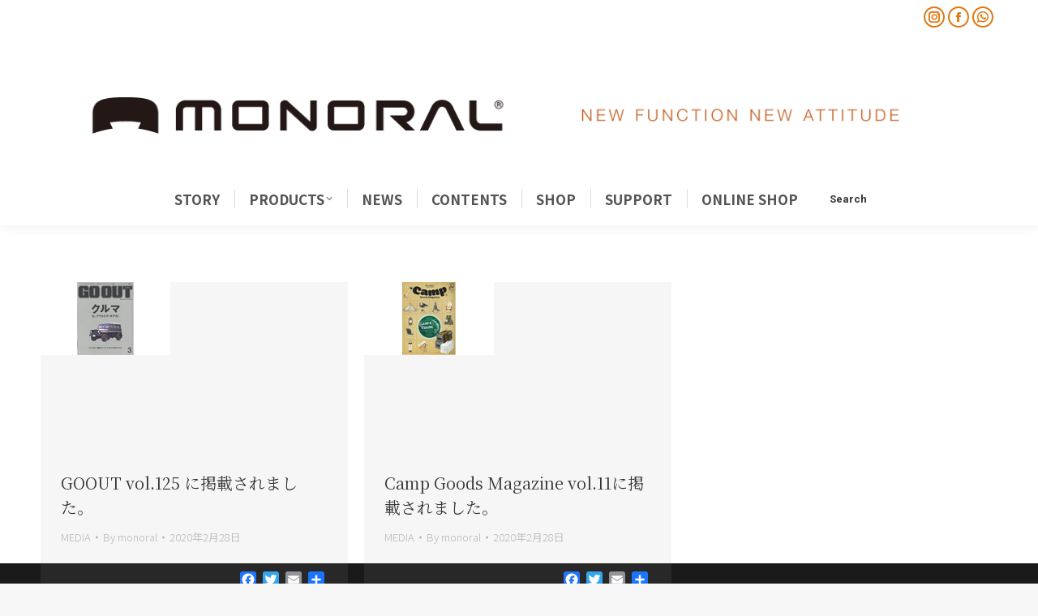

--- FILE ---
content_type: text/html; charset=UTF-8
request_url: https://monoral.jp/?m=202002
body_size: 16259
content:
<!DOCTYPE html>
<!--[if !(IE 6) | !(IE 7) | !(IE 8)  ]><!-->
<html dir="ltr" lang="ja" prefix="og: https://ogp.me/ns#" class="no-js">
<!--<![endif]-->
<head>
	<meta charset="UTF-8" />
				<meta name="viewport" content="width=device-width, initial-scale=1, maximum-scale=1, user-scalable=0"/>
				<link rel="profile" href="https://gmpg.org/xfn/11" />
	<title>2月, 2020 - 新しいキャンプを創造するキャンプ用品ブランド - MONORAL OUTDOOR</title>

		<!-- All in One SEO 4.9.1.1 - aioseo.com -->
	<meta name="robots" content="max-image-preview:large" />
	<meta name="google-site-verification" content="_FkJSfa8JZFi3WHyph4wx169BOV6e9s6mALEzRjWyws" />
	<link rel="canonical" href="https://monoral.jp/?m=202002" />
	<meta name="generator" content="All in One SEO (AIOSEO) 4.9.1.1" />

		<!-- Google Tag Manager -->
<script>(function(w,d,s,l,i){w[l]=w[l]||[];w[l].push({'gtm.start':
new Date().getTime(),event:'gtm.js'});var f=d.getElementsByTagName(s)[0],
j=d.createElement(s),dl=l!='dataLayer'?'&l='+l:'';j.async=true;j.src=
'https://www.googletagmanager.com/gtm.js?id='+i+dl;f.parentNode.insertBefore(j,f);
})(window,document,'script','dataLayer','GTM-TRH8KKR');</script>
<!-- End Google Tag Manager -->
		<script type="application/ld+json" class="aioseo-schema">
			{"@context":"https:\/\/schema.org","@graph":[{"@type":"BreadcrumbList","@id":"https:\/\/monoral.jp\/?m=202002#breadcrumblist","itemListElement":[{"@type":"ListItem","@id":"https:\/\/monoral.jp#listItem","position":1,"name":"\u30db\u30fc\u30e0"}]},{"@type":"CollectionPage","@id":"https:\/\/monoral.jp\/?m=202002#collectionpage","url":"https:\/\/monoral.jp\/?m=202002","name":"2\u6708, 2020 - \u65b0\u3057\u3044\u30ad\u30e3\u30f3\u30d7\u3092\u5275\u9020\u3059\u308b\u30ad\u30e3\u30f3\u30d7\u7528\u54c1\u30d6\u30e9\u30f3\u30c9 - MONORAL OUTDOOR","inLanguage":"ja","isPartOf":{"@id":"https:\/\/monoral.jp\/#website"},"breadcrumb":{"@id":"https:\/\/monoral.jp\/?m=202002#breadcrumblist"}},{"@type":"Organization","@id":"https:\/\/monoral.jp\/#organization","name":"MONORAL OUTDOOR","description":"New Function New Attitude","url":"https:\/\/monoral.jp\/"},{"@type":"WebSite","@id":"https:\/\/monoral.jp\/#website","url":"https:\/\/monoral.jp\/","name":"\u65b0\u3057\u3044\u30ad\u30e3\u30f3\u30d7\u3092\u5275\u9020\u3059\u308b\u30a2\u30a6\u30c8\u30c9\u30a2\u7528\u54c1\u30d6\u30e9\u30f3\u30c9 - MONORAL OUTDOOR","description":"New Function New Attitude","inLanguage":"ja","publisher":{"@id":"https:\/\/monoral.jp\/#organization"}}]}
		</script>
		<!-- All in One SEO -->

<link rel='dns-prefetch' href='//static.addtoany.com' />
<link rel='dns-prefetch' href='//maps.googleapis.com' />
<link rel='dns-prefetch' href='//fonts.googleapis.com' />
<link rel="alternate" type="application/rss+xml" title="新しいキャンプを創造するキャンプ用品ブランド - MONORAL OUTDOOR &raquo; フィード" href="https://monoral.jp/?feed=rss2" />
<link rel="alternate" type="application/rss+xml" title="新しいキャンプを創造するキャンプ用品ブランド - MONORAL OUTDOOR &raquo; コメントフィード" href="https://monoral.jp/?feed=comments-rss2" />
<style id='wp-img-auto-sizes-contain-inline-css'>
img:is([sizes=auto i],[sizes^="auto," i]){contain-intrinsic-size:3000px 1500px}
/*# sourceURL=wp-img-auto-sizes-contain-inline-css */
</style>
<link rel='stylesheet' id='sbi_styles-css' href='https://monoral.jp/wp-content/plugins/instagram-feed-pro/css/sbi-styles.min.css?ver=6.9.0' media='all' />
<style id='wp-emoji-styles-inline-css'>

	img.wp-smiley, img.emoji {
		display: inline !important;
		border: none !important;
		box-shadow: none !important;
		height: 1em !important;
		width: 1em !important;
		margin: 0 0.07em !important;
		vertical-align: -0.1em !important;
		background: none !important;
		padding: 0 !important;
	}
/*# sourceURL=wp-emoji-styles-inline-css */
</style>
<link rel='stylesheet' id='wp-block-library-css' href='https://monoral.jp/wp-includes/css/dist/block-library/style.min.css?ver=6.9' media='all' />
<style id='wp-block-library-theme-inline-css'>
.wp-block-audio :where(figcaption){color:#555;font-size:13px;text-align:center}.is-dark-theme .wp-block-audio :where(figcaption){color:#ffffffa6}.wp-block-audio{margin:0 0 1em}.wp-block-code{border:1px solid #ccc;border-radius:4px;font-family:Menlo,Consolas,monaco,monospace;padding:.8em 1em}.wp-block-embed :where(figcaption){color:#555;font-size:13px;text-align:center}.is-dark-theme .wp-block-embed :where(figcaption){color:#ffffffa6}.wp-block-embed{margin:0 0 1em}.blocks-gallery-caption{color:#555;font-size:13px;text-align:center}.is-dark-theme .blocks-gallery-caption{color:#ffffffa6}:root :where(.wp-block-image figcaption){color:#555;font-size:13px;text-align:center}.is-dark-theme :root :where(.wp-block-image figcaption){color:#ffffffa6}.wp-block-image{margin:0 0 1em}.wp-block-pullquote{border-bottom:4px solid;border-top:4px solid;color:currentColor;margin-bottom:1.75em}.wp-block-pullquote :where(cite),.wp-block-pullquote :where(footer),.wp-block-pullquote__citation{color:currentColor;font-size:.8125em;font-style:normal;text-transform:uppercase}.wp-block-quote{border-left:.25em solid;margin:0 0 1.75em;padding-left:1em}.wp-block-quote cite,.wp-block-quote footer{color:currentColor;font-size:.8125em;font-style:normal;position:relative}.wp-block-quote:where(.has-text-align-right){border-left:none;border-right:.25em solid;padding-left:0;padding-right:1em}.wp-block-quote:where(.has-text-align-center){border:none;padding-left:0}.wp-block-quote.is-large,.wp-block-quote.is-style-large,.wp-block-quote:where(.is-style-plain){border:none}.wp-block-search .wp-block-search__label{font-weight:700}.wp-block-search__button{border:1px solid #ccc;padding:.375em .625em}:where(.wp-block-group.has-background){padding:1.25em 2.375em}.wp-block-separator.has-css-opacity{opacity:.4}.wp-block-separator{border:none;border-bottom:2px solid;margin-left:auto;margin-right:auto}.wp-block-separator.has-alpha-channel-opacity{opacity:1}.wp-block-separator:not(.is-style-wide):not(.is-style-dots){width:100px}.wp-block-separator.has-background:not(.is-style-dots){border-bottom:none;height:1px}.wp-block-separator.has-background:not(.is-style-wide):not(.is-style-dots){height:2px}.wp-block-table{margin:0 0 1em}.wp-block-table td,.wp-block-table th{word-break:normal}.wp-block-table :where(figcaption){color:#555;font-size:13px;text-align:center}.is-dark-theme .wp-block-table :where(figcaption){color:#ffffffa6}.wp-block-video :where(figcaption){color:#555;font-size:13px;text-align:center}.is-dark-theme .wp-block-video :where(figcaption){color:#ffffffa6}.wp-block-video{margin:0 0 1em}:root :where(.wp-block-template-part.has-background){margin-bottom:0;margin-top:0;padding:1.25em 2.375em}
/*# sourceURL=/wp-includes/css/dist/block-library/theme.min.css */
</style>
<style id='classic-theme-styles-inline-css'>
/*! This file is auto-generated */
.wp-block-button__link{color:#fff;background-color:#32373c;border-radius:9999px;box-shadow:none;text-decoration:none;padding:calc(.667em + 2px) calc(1.333em + 2px);font-size:1.125em}.wp-block-file__button{background:#32373c;color:#fff;text-decoration:none}
/*# sourceURL=/wp-includes/css/classic-themes.min.css */
</style>
<link rel='stylesheet' id='aioseo/css/src/vue/standalone/blocks/table-of-contents/global.scss-css' href='https://monoral.jp/wp-content/plugins/all-in-one-seo-pack/dist/Lite/assets/css/table-of-contents/global.e90f6d47.css?ver=4.9.1.1' media='all' />
<style id='global-styles-inline-css'>
:root{--wp--preset--aspect-ratio--square: 1;--wp--preset--aspect-ratio--4-3: 4/3;--wp--preset--aspect-ratio--3-4: 3/4;--wp--preset--aspect-ratio--3-2: 3/2;--wp--preset--aspect-ratio--2-3: 2/3;--wp--preset--aspect-ratio--16-9: 16/9;--wp--preset--aspect-ratio--9-16: 9/16;--wp--preset--color--black: #000000;--wp--preset--color--cyan-bluish-gray: #abb8c3;--wp--preset--color--white: #FFF;--wp--preset--color--pale-pink: #f78da7;--wp--preset--color--vivid-red: #cf2e2e;--wp--preset--color--luminous-vivid-orange: #ff6900;--wp--preset--color--luminous-vivid-amber: #fcb900;--wp--preset--color--light-green-cyan: #7bdcb5;--wp--preset--color--vivid-green-cyan: #00d084;--wp--preset--color--pale-cyan-blue: #8ed1fc;--wp--preset--color--vivid-cyan-blue: #0693e3;--wp--preset--color--vivid-purple: #9b51e0;--wp--preset--color--accent: #e0780f;--wp--preset--color--dark-gray: #111;--wp--preset--color--light-gray: #767676;--wp--preset--gradient--vivid-cyan-blue-to-vivid-purple: linear-gradient(135deg,rgb(6,147,227) 0%,rgb(155,81,224) 100%);--wp--preset--gradient--light-green-cyan-to-vivid-green-cyan: linear-gradient(135deg,rgb(122,220,180) 0%,rgb(0,208,130) 100%);--wp--preset--gradient--luminous-vivid-amber-to-luminous-vivid-orange: linear-gradient(135deg,rgb(252,185,0) 0%,rgb(255,105,0) 100%);--wp--preset--gradient--luminous-vivid-orange-to-vivid-red: linear-gradient(135deg,rgb(255,105,0) 0%,rgb(207,46,46) 100%);--wp--preset--gradient--very-light-gray-to-cyan-bluish-gray: linear-gradient(135deg,rgb(238,238,238) 0%,rgb(169,184,195) 100%);--wp--preset--gradient--cool-to-warm-spectrum: linear-gradient(135deg,rgb(74,234,220) 0%,rgb(151,120,209) 20%,rgb(207,42,186) 40%,rgb(238,44,130) 60%,rgb(251,105,98) 80%,rgb(254,248,76) 100%);--wp--preset--gradient--blush-light-purple: linear-gradient(135deg,rgb(255,206,236) 0%,rgb(152,150,240) 100%);--wp--preset--gradient--blush-bordeaux: linear-gradient(135deg,rgb(254,205,165) 0%,rgb(254,45,45) 50%,rgb(107,0,62) 100%);--wp--preset--gradient--luminous-dusk: linear-gradient(135deg,rgb(255,203,112) 0%,rgb(199,81,192) 50%,rgb(65,88,208) 100%);--wp--preset--gradient--pale-ocean: linear-gradient(135deg,rgb(255,245,203) 0%,rgb(182,227,212) 50%,rgb(51,167,181) 100%);--wp--preset--gradient--electric-grass: linear-gradient(135deg,rgb(202,248,128) 0%,rgb(113,206,126) 100%);--wp--preset--gradient--midnight: linear-gradient(135deg,rgb(2,3,129) 0%,rgb(40,116,252) 100%);--wp--preset--font-size--small: 13px;--wp--preset--font-size--medium: 20px;--wp--preset--font-size--large: 36px;--wp--preset--font-size--x-large: 42px;--wp--preset--spacing--20: 0.44rem;--wp--preset--spacing--30: 0.67rem;--wp--preset--spacing--40: 1rem;--wp--preset--spacing--50: 1.5rem;--wp--preset--spacing--60: 2.25rem;--wp--preset--spacing--70: 3.38rem;--wp--preset--spacing--80: 5.06rem;--wp--preset--shadow--natural: 6px 6px 9px rgba(0, 0, 0, 0.2);--wp--preset--shadow--deep: 12px 12px 50px rgba(0, 0, 0, 0.4);--wp--preset--shadow--sharp: 6px 6px 0px rgba(0, 0, 0, 0.2);--wp--preset--shadow--outlined: 6px 6px 0px -3px rgb(255, 255, 255), 6px 6px rgb(0, 0, 0);--wp--preset--shadow--crisp: 6px 6px 0px rgb(0, 0, 0);}:where(.is-layout-flex){gap: 0.5em;}:where(.is-layout-grid){gap: 0.5em;}body .is-layout-flex{display: flex;}.is-layout-flex{flex-wrap: wrap;align-items: center;}.is-layout-flex > :is(*, div){margin: 0;}body .is-layout-grid{display: grid;}.is-layout-grid > :is(*, div){margin: 0;}:where(.wp-block-columns.is-layout-flex){gap: 2em;}:where(.wp-block-columns.is-layout-grid){gap: 2em;}:where(.wp-block-post-template.is-layout-flex){gap: 1.25em;}:where(.wp-block-post-template.is-layout-grid){gap: 1.25em;}.has-black-color{color: var(--wp--preset--color--black) !important;}.has-cyan-bluish-gray-color{color: var(--wp--preset--color--cyan-bluish-gray) !important;}.has-white-color{color: var(--wp--preset--color--white) !important;}.has-pale-pink-color{color: var(--wp--preset--color--pale-pink) !important;}.has-vivid-red-color{color: var(--wp--preset--color--vivid-red) !important;}.has-luminous-vivid-orange-color{color: var(--wp--preset--color--luminous-vivid-orange) !important;}.has-luminous-vivid-amber-color{color: var(--wp--preset--color--luminous-vivid-amber) !important;}.has-light-green-cyan-color{color: var(--wp--preset--color--light-green-cyan) !important;}.has-vivid-green-cyan-color{color: var(--wp--preset--color--vivid-green-cyan) !important;}.has-pale-cyan-blue-color{color: var(--wp--preset--color--pale-cyan-blue) !important;}.has-vivid-cyan-blue-color{color: var(--wp--preset--color--vivid-cyan-blue) !important;}.has-vivid-purple-color{color: var(--wp--preset--color--vivid-purple) !important;}.has-black-background-color{background-color: var(--wp--preset--color--black) !important;}.has-cyan-bluish-gray-background-color{background-color: var(--wp--preset--color--cyan-bluish-gray) !important;}.has-white-background-color{background-color: var(--wp--preset--color--white) !important;}.has-pale-pink-background-color{background-color: var(--wp--preset--color--pale-pink) !important;}.has-vivid-red-background-color{background-color: var(--wp--preset--color--vivid-red) !important;}.has-luminous-vivid-orange-background-color{background-color: var(--wp--preset--color--luminous-vivid-orange) !important;}.has-luminous-vivid-amber-background-color{background-color: var(--wp--preset--color--luminous-vivid-amber) !important;}.has-light-green-cyan-background-color{background-color: var(--wp--preset--color--light-green-cyan) !important;}.has-vivid-green-cyan-background-color{background-color: var(--wp--preset--color--vivid-green-cyan) !important;}.has-pale-cyan-blue-background-color{background-color: var(--wp--preset--color--pale-cyan-blue) !important;}.has-vivid-cyan-blue-background-color{background-color: var(--wp--preset--color--vivid-cyan-blue) !important;}.has-vivid-purple-background-color{background-color: var(--wp--preset--color--vivid-purple) !important;}.has-black-border-color{border-color: var(--wp--preset--color--black) !important;}.has-cyan-bluish-gray-border-color{border-color: var(--wp--preset--color--cyan-bluish-gray) !important;}.has-white-border-color{border-color: var(--wp--preset--color--white) !important;}.has-pale-pink-border-color{border-color: var(--wp--preset--color--pale-pink) !important;}.has-vivid-red-border-color{border-color: var(--wp--preset--color--vivid-red) !important;}.has-luminous-vivid-orange-border-color{border-color: var(--wp--preset--color--luminous-vivid-orange) !important;}.has-luminous-vivid-amber-border-color{border-color: var(--wp--preset--color--luminous-vivid-amber) !important;}.has-light-green-cyan-border-color{border-color: var(--wp--preset--color--light-green-cyan) !important;}.has-vivid-green-cyan-border-color{border-color: var(--wp--preset--color--vivid-green-cyan) !important;}.has-pale-cyan-blue-border-color{border-color: var(--wp--preset--color--pale-cyan-blue) !important;}.has-vivid-cyan-blue-border-color{border-color: var(--wp--preset--color--vivid-cyan-blue) !important;}.has-vivid-purple-border-color{border-color: var(--wp--preset--color--vivid-purple) !important;}.has-vivid-cyan-blue-to-vivid-purple-gradient-background{background: var(--wp--preset--gradient--vivid-cyan-blue-to-vivid-purple) !important;}.has-light-green-cyan-to-vivid-green-cyan-gradient-background{background: var(--wp--preset--gradient--light-green-cyan-to-vivid-green-cyan) !important;}.has-luminous-vivid-amber-to-luminous-vivid-orange-gradient-background{background: var(--wp--preset--gradient--luminous-vivid-amber-to-luminous-vivid-orange) !important;}.has-luminous-vivid-orange-to-vivid-red-gradient-background{background: var(--wp--preset--gradient--luminous-vivid-orange-to-vivid-red) !important;}.has-very-light-gray-to-cyan-bluish-gray-gradient-background{background: var(--wp--preset--gradient--very-light-gray-to-cyan-bluish-gray) !important;}.has-cool-to-warm-spectrum-gradient-background{background: var(--wp--preset--gradient--cool-to-warm-spectrum) !important;}.has-blush-light-purple-gradient-background{background: var(--wp--preset--gradient--blush-light-purple) !important;}.has-blush-bordeaux-gradient-background{background: var(--wp--preset--gradient--blush-bordeaux) !important;}.has-luminous-dusk-gradient-background{background: var(--wp--preset--gradient--luminous-dusk) !important;}.has-pale-ocean-gradient-background{background: var(--wp--preset--gradient--pale-ocean) !important;}.has-electric-grass-gradient-background{background: var(--wp--preset--gradient--electric-grass) !important;}.has-midnight-gradient-background{background: var(--wp--preset--gradient--midnight) !important;}.has-small-font-size{font-size: var(--wp--preset--font-size--small) !important;}.has-medium-font-size{font-size: var(--wp--preset--font-size--medium) !important;}.has-large-font-size{font-size: var(--wp--preset--font-size--large) !important;}.has-x-large-font-size{font-size: var(--wp--preset--font-size--x-large) !important;}
:where(.wp-block-post-template.is-layout-flex){gap: 1.25em;}:where(.wp-block-post-template.is-layout-grid){gap: 1.25em;}
:where(.wp-block-term-template.is-layout-flex){gap: 1.25em;}:where(.wp-block-term-template.is-layout-grid){gap: 1.25em;}
:where(.wp-block-columns.is-layout-flex){gap: 2em;}:where(.wp-block-columns.is-layout-grid){gap: 2em;}
:root :where(.wp-block-pullquote){font-size: 1.5em;line-height: 1.6;}
/*# sourceURL=global-styles-inline-css */
</style>
<link rel='stylesheet' id='contact-form-7-css' href='https://monoral.jp/wp-content/plugins/contact-form-7/includes/css/styles.css?ver=6.1.4' media='all' />
<link rel='stylesheet' id='rt-fontawsome-css' href='https://monoral.jp/wp-content/plugins/the-post-grid/assets/vendor/font-awesome/css/font-awesome.min.css?ver=7.8.8' media='all' />
<link rel='stylesheet' id='rt-tpg-css' href='https://monoral.jp/wp-content/plugins/the-post-grid/assets/css/thepostgrid.min.css?ver=7.8.8' media='all' />
<link rel='stylesheet' id='ContentWidgetcss-css' href='https://monoral.jp/wp-content/plugins/wp-content-views-widget/css/frontend.php?ver=6.9' media='all' />
<link rel='stylesheet' id='the7-font-css' href='https://monoral.jp/wp-content/themes/dt-the7/fonts/icomoon-the7-font/icomoon-the7-font.min.css?ver=12.8.1.1' media='all' />
<link rel='stylesheet' id='the7-awesome-fonts-css' href='https://monoral.jp/wp-content/themes/dt-the7/fonts/FontAwesome/css/all.min.css?ver=12.8.1.1' media='all' />
<link rel='stylesheet' id='the7-awesome-fonts-back-css' href='https://monoral.jp/wp-content/themes/dt-the7/fonts/FontAwesome/back-compat.min.css?ver=12.8.1.1' media='all' />
<link rel='stylesheet' id='the7-Defaults-css' href='https://monoral.jp/wp-content/uploads/smile_fonts/Defaults/Defaults.css?ver=6.9' media='all' />
<link rel='stylesheet' id='dt-web-fonts-css' href='https://fonts.googleapis.com/css?family=Roboto:400,600,700%7CRoboto+Condensed:400,600,700%7CNoto+Sans+JP:300,400,600,700%7CNoto+Serif+JP:400,600,700' media='all' />
<link rel='stylesheet' id='dt-main-css' href='https://monoral.jp/wp-content/themes/dt-the7/css/main.min.css?ver=12.8.1.1' media='all' />
<link rel='stylesheet' id='the7-custom-scrollbar-css' href='https://monoral.jp/wp-content/themes/dt-the7/lib/custom-scrollbar/custom-scrollbar.min.css?ver=12.8.1.1' media='all' />
<link rel='stylesheet' id='the7-wpbakery-css' href='https://monoral.jp/wp-content/themes/dt-the7/css/wpbakery.min.css?ver=12.8.1.1' media='all' />
<link rel='stylesheet' id='the7-core-css' href='https://monoral.jp/wp-content/plugins/dt-the7-core/assets/css/post-type.min.css?ver=2.7.12' media='all' />
<link rel='stylesheet' id='addtoany-css' href='https://monoral.jp/wp-content/plugins/add-to-any/addtoany.min.css?ver=1.16' media='all' />
<style id='addtoany-inline-css'>
.addtoany_content { text-align:right; }
/*# sourceURL=addtoany-inline-css */
</style>
<link rel='stylesheet' id='the7-css-vars-css' href='https://monoral.jp/wp-content/uploads/the7-css/css-vars.css?ver=86dfbec4c510' media='all' />
<link rel='stylesheet' id='dt-custom-css' href='https://monoral.jp/wp-content/uploads/the7-css/custom.css?ver=86dfbec4c510' media='all' />
<link rel='stylesheet' id='dt-media-css' href='https://monoral.jp/wp-content/uploads/the7-css/media.css?ver=86dfbec4c510' media='all' />
<link rel='stylesheet' id='the7-mega-menu-css' href='https://monoral.jp/wp-content/uploads/the7-css/mega-menu.css?ver=86dfbec4c510' media='all' />
<link rel='stylesheet' id='the7-elements-albums-portfolio-css' href='https://monoral.jp/wp-content/uploads/the7-css/the7-elements-albums-portfolio.css?ver=86dfbec4c510' media='all' />
<link rel='stylesheet' id='the7-elements-css' href='https://monoral.jp/wp-content/uploads/the7-css/post-type-dynamic.css?ver=86dfbec4c510' media='all' />
<link rel='stylesheet' id='style-css' href='https://monoral.jp/wp-content/themes/dt-the7/style.css?ver=12.8.1.1' media='all' />
<link rel='stylesheet' id='the7-elementor-global-css' href='https://monoral.jp/wp-content/themes/dt-the7/css/compatibility/elementor/elementor-global.min.css?ver=12.8.1.1' media='all' />
<link rel='stylesheet' id='ultimate-vc-addons-style-min-css' href='https://monoral.jp/wp-content/plugins/Ultimate_VC_Addons/assets/min-css/ultimate.min.css?ver=3.21.2' media='all' />
<link rel='stylesheet' id='ultimate-vc-addons-icons-css' href='https://monoral.jp/wp-content/plugins/Ultimate_VC_Addons/assets/css/icons.css?ver=3.21.2' media='all' />
<link rel='stylesheet' id='ultimate-vc-addons-vidcons-css' href='https://monoral.jp/wp-content/plugins/Ultimate_VC_Addons/assets/fonts/vidcons.css?ver=3.21.2' media='all' />
<script id="jquery-core-js-extra">
var SDT_DATA = {"ajaxurl":"https://monoral.jp/wp-admin/admin-ajax.php","siteUrl":"https://monoral.jp/","pluginsUrl":"https://monoral.jp/wp-content/plugins","isAdmin":""};
//# sourceURL=jquery-core-js-extra
</script>
<script src="https://monoral.jp/wp-includes/js/jquery/jquery.min.js?ver=3.7.1" id="jquery-core-js"></script>
<script src="https://monoral.jp/wp-includes/js/jquery/jquery-migrate.min.js?ver=3.4.1" id="jquery-migrate-js"></script>
<script id="addtoany-core-js-before">
window.a2a_config=window.a2a_config||{};a2a_config.callbacks=[];a2a_config.overlays=[];a2a_config.templates={};a2a_localize = {
	Share: "共有",
	Save: "ブックマーク",
	Subscribe: "購読",
	Email: "メール",
	Bookmark: "ブックマーク",
	ShowAll: "すべて表示する",
	ShowLess: "小さく表示する",
	FindServices: "サービスを探す",
	FindAnyServiceToAddTo: "追加するサービスを今すぐ探す",
	PoweredBy: "Powered by",
	ShareViaEmail: "メールでシェアする",
	SubscribeViaEmail: "メールで購読する",
	BookmarkInYourBrowser: "ブラウザにブックマーク",
	BookmarkInstructions: "このページをブックマークするには、 Ctrl+D または \u2318+D を押下。",
	AddToYourFavorites: "お気に入りに追加",
	SendFromWebOrProgram: "任意のメールアドレスまたはメールプログラムから送信",
	EmailProgram: "メールプログラム",
	More: "詳細&#8230;",
	ThanksForSharing: "共有ありがとうございます !",
	ThanksForFollowing: "フォローありがとうございます !"
};


//# sourceURL=addtoany-core-js-before
</script>
<script defer src="https://static.addtoany.com/menu/page.js" id="addtoany-core-js"></script>
<script defer src="https://monoral.jp/wp-content/plugins/add-to-any/addtoany.min.js?ver=1.1" id="addtoany-jquery-js"></script>
<script src="//monoral.jp/wp-content/plugins/revslider/sr6/assets/js/rbtools.min.js?ver=6.7.38" async id="tp-tools-js"></script>
<script src="//monoral.jp/wp-content/plugins/revslider/sr6/assets/js/rs6.min.js?ver=6.7.38" async id="revmin-js"></script>
<script id="dt-above-fold-js-extra">
var dtLocal = {"themeUrl":"https://monoral.jp/wp-content/themes/dt-the7","passText":"To view this protected post, enter the password below:","moreButtonText":{"loading":"Loading...","loadMore":"Load more"},"postID":"1112","ajaxurl":"https://monoral.jp/wp-admin/admin-ajax.php","REST":{"baseUrl":"https://monoral.jp/index.php?rest_route=/the7/v1","endpoints":{"sendMail":"/send-mail"}},"contactMessages":{"required":"One or more fields have an error. Please check and try again.","terms":"Please accept the privacy policy.","fillTheCaptchaError":"Please, fill the captcha."},"captchaSiteKey":"","ajaxNonce":"335e248168","pageData":{"type":"archive","template":"archive","layout":"masonry"},"themeSettings":{"smoothScroll":"off","lazyLoading":false,"desktopHeader":{"height":180},"ToggleCaptionEnabled":"disabled","ToggleCaption":"Navigation","floatingHeader":{"showAfter":220,"showMenu":true,"height":60,"logo":{"showLogo":true,"html":"\u003Cimg class=\" preload-me\" src=\"https://monoral.jp/wp-content/uploads/2022/07/logo_w80.png\" srcset=\"https://monoral.jp/wp-content/uploads/2022/07/logo_w80.png 80w, https://monoral.jp/wp-content/uploads/2022/07/logo_w80.png 80w\" width=\"80\" height=\"44\"   sizes=\"80px\" alt=\"\u65b0\u3057\u3044\u30ad\u30e3\u30f3\u30d7\u3092\u5275\u9020\u3059\u308b\u30ad\u30e3\u30f3\u30d7\u7528\u54c1\u30d6\u30e9\u30f3\u30c9 - MONORAL OUTDOOR\" /\u003E","url":"https://monoral.jp/"}},"topLine":{"floatingTopLine":{"logo":{"showLogo":false,"html":""}}},"mobileHeader":{"firstSwitchPoint":1170,"secondSwitchPoint":1170,"firstSwitchPointHeight":60,"secondSwitchPointHeight":60,"mobileToggleCaptionEnabled":"disabled","mobileToggleCaption":"Menu"},"stickyMobileHeaderFirstSwitch":{"logo":{"html":"\u003Cimg class=\" preload-me\" src=\"https://monoral.jp/wp-content/uploads/2020/02/monoral_h20.png\" srcset=\"https://monoral.jp/wp-content/uploads/2020/02/monoral_h20.png 227w, https://monoral.jp/wp-content/uploads/2020/02/monoral_h20.png 227w\" width=\"227\" height=\"20\"   sizes=\"227px\" alt=\"\u65b0\u3057\u3044\u30ad\u30e3\u30f3\u30d7\u3092\u5275\u9020\u3059\u308b\u30ad\u30e3\u30f3\u30d7\u7528\u54c1\u30d6\u30e9\u30f3\u30c9 - MONORAL OUTDOOR\" /\u003E"}},"stickyMobileHeaderSecondSwitch":{"logo":{"html":"\u003Cimg class=\" preload-me\" src=\"https://monoral.jp/wp-content/uploads/2020/02/monoral_h20.png\" srcset=\"https://monoral.jp/wp-content/uploads/2020/02/monoral_h20.png 227w, https://monoral.jp/wp-content/uploads/2020/02/monoral_h20.png 227w\" width=\"227\" height=\"20\"   sizes=\"227px\" alt=\"\u65b0\u3057\u3044\u30ad\u30e3\u30f3\u30d7\u3092\u5275\u9020\u3059\u308b\u30ad\u30e3\u30f3\u30d7\u7528\u54c1\u30d6\u30e9\u30f3\u30c9 - MONORAL OUTDOOR\" /\u003E"}},"sidebar":{"switchPoint":990},"boxedWidth":"880px"},"VCMobileScreenWidth":"768","elementor":{"settings":{"container_width":1140}}};
var dtShare = {"shareButtonText":{"facebook":"Share on Facebook","twitter":"Share on X","pinterest":"Pin it","linkedin":"Share on Linkedin","whatsapp":"Share on Whatsapp"},"overlayOpacity":"85"};
//# sourceURL=dt-above-fold-js-extra
</script>
<script src="https://monoral.jp/wp-content/themes/dt-the7/js/above-the-fold.min.js?ver=12.8.1.1" id="dt-above-fold-js"></script>
<script src="https://monoral.jp/wp-content/plugins/Ultimate_VC_Addons/assets/min-js/modernizr-custom.min.js?ver=3.21.2" id="ultimate-vc-addons-modernizr-js"></script>
<script src="https://monoral.jp/wp-content/plugins/Ultimate_VC_Addons/assets/min-js/jquery-ui.min.js?ver=3.21.2" id="jquery_ui-js"></script>
<script src="https://maps.googleapis.com/maps/api/js" id="ultimate-vc-addons-googleapis-js"></script>
<script src="https://monoral.jp/wp-includes/js/jquery/ui/core.min.js?ver=1.13.3" id="jquery-ui-core-js"></script>
<script src="https://monoral.jp/wp-includes/js/jquery/ui/mouse.min.js?ver=1.13.3" id="jquery-ui-mouse-js"></script>
<script src="https://monoral.jp/wp-includes/js/jquery/ui/slider.min.js?ver=1.13.3" id="jquery-ui-slider-js"></script>
<script src="https://monoral.jp/wp-content/plugins/Ultimate_VC_Addons/assets/min-js/jquery-ui-labeledslider.min.js?ver=3.21.2" id="ultimate-vc-addons_range_tick-js"></script>
<script src="https://monoral.jp/wp-content/plugins/Ultimate_VC_Addons/assets/min-js/ultimate.min.js?ver=3.21.2" id="ultimate-vc-addons-script-js"></script>
<script src="https://monoral.jp/wp-content/plugins/Ultimate_VC_Addons/assets/min-js/modal-all.min.js?ver=3.21.2" id="ultimate-vc-addons-modal-all-js"></script>
<script src="https://monoral.jp/wp-content/plugins/Ultimate_VC_Addons/assets/min-js/jparallax.min.js?ver=3.21.2" id="ultimate-vc-addons-jquery.shake-js"></script>
<script src="https://monoral.jp/wp-content/plugins/Ultimate_VC_Addons/assets/min-js/vhparallax.min.js?ver=3.21.2" id="ultimate-vc-addons-jquery.vhparallax-js"></script>
<script src="https://monoral.jp/wp-content/plugins/Ultimate_VC_Addons/assets/min-js/ultimate_bg.min.js?ver=3.21.2" id="ultimate-vc-addons-row-bg-js"></script>
<script src="https://monoral.jp/wp-content/plugins/Ultimate_VC_Addons/assets/min-js/mb-YTPlayer.min.js?ver=3.21.2" id="ultimate-vc-addons-jquery.ytplayer-js"></script>
<script></script><link rel="https://api.w.org/" href="https://monoral.jp/index.php?rest_route=/" /><link rel="EditURI" type="application/rsd+xml" title="RSD" href="https://monoral.jp/xmlrpc.php?rsd" />
<meta name="generator" content="WordPress 6.9" />
	<link rel="preconnect" href="https://fonts.googleapis.com">
	<link rel="preconnect" href="https://fonts.gstatic.com">
	        <style>
            :root {
                --tpg-primary-color: #0d6efd;
                --tpg-secondary-color: #0654c4;
                --tpg-primary-light: #c4d0ff
            }

                    </style>
		<meta name="generator" content="Elementor 3.33.4; settings: css_print_method-external, google_font-enabled, font_display-auto">
			<style>
				.e-con.e-parent:nth-of-type(n+4):not(.e-lazyloaded):not(.e-no-lazyload),
				.e-con.e-parent:nth-of-type(n+4):not(.e-lazyloaded):not(.e-no-lazyload) * {
					background-image: none !important;
				}
				@media screen and (max-height: 1024px) {
					.e-con.e-parent:nth-of-type(n+3):not(.e-lazyloaded):not(.e-no-lazyload),
					.e-con.e-parent:nth-of-type(n+3):not(.e-lazyloaded):not(.e-no-lazyload) * {
						background-image: none !important;
					}
				}
				@media screen and (max-height: 640px) {
					.e-con.e-parent:nth-of-type(n+2):not(.e-lazyloaded):not(.e-no-lazyload),
					.e-con.e-parent:nth-of-type(n+2):not(.e-lazyloaded):not(.e-no-lazyload) * {
						background-image: none !important;
					}
				}
			</style>
			<meta name="generator" content="Powered by WPBakery Page Builder - drag and drop page builder for WordPress."/>
<meta name="generator" content="Powered by Slider Revolution 6.7.38 - responsive, Mobile-Friendly Slider Plugin for WordPress with comfortable drag and drop interface." />
<link rel="icon" href="https://monoral.jp/wp-content/uploads/2018/12/icon_68.png" type="image/png" sizes="16x16"/><link rel="icon" href="https://monoral.jp/wp-content/uploads/2018/12/icon_68.png" type="image/png" sizes="32x32"/><script>function setREVStartSize(e){
			//window.requestAnimationFrame(function() {
				window.RSIW = window.RSIW===undefined ? window.innerWidth : window.RSIW;
				window.RSIH = window.RSIH===undefined ? window.innerHeight : window.RSIH;
				try {
					var pw = document.getElementById(e.c).parentNode.offsetWidth,
						newh;
					pw = pw===0 || isNaN(pw) || (e.l=="fullwidth" || e.layout=="fullwidth") ? window.RSIW : pw;
					e.tabw = e.tabw===undefined ? 0 : parseInt(e.tabw);
					e.thumbw = e.thumbw===undefined ? 0 : parseInt(e.thumbw);
					e.tabh = e.tabh===undefined ? 0 : parseInt(e.tabh);
					e.thumbh = e.thumbh===undefined ? 0 : parseInt(e.thumbh);
					e.tabhide = e.tabhide===undefined ? 0 : parseInt(e.tabhide);
					e.thumbhide = e.thumbhide===undefined ? 0 : parseInt(e.thumbhide);
					e.mh = e.mh===undefined || e.mh=="" || e.mh==="auto" ? 0 : parseInt(e.mh,0);
					if(e.layout==="fullscreen" || e.l==="fullscreen")
						newh = Math.max(e.mh,window.RSIH);
					else{
						e.gw = Array.isArray(e.gw) ? e.gw : [e.gw];
						for (var i in e.rl) if (e.gw[i]===undefined || e.gw[i]===0) e.gw[i] = e.gw[i-1];
						e.gh = e.el===undefined || e.el==="" || (Array.isArray(e.el) && e.el.length==0)? e.gh : e.el;
						e.gh = Array.isArray(e.gh) ? e.gh : [e.gh];
						for (var i in e.rl) if (e.gh[i]===undefined || e.gh[i]===0) e.gh[i] = e.gh[i-1];
											
						var nl = new Array(e.rl.length),
							ix = 0,
							sl;
						e.tabw = e.tabhide>=pw ? 0 : e.tabw;
						e.thumbw = e.thumbhide>=pw ? 0 : e.thumbw;
						e.tabh = e.tabhide>=pw ? 0 : e.tabh;
						e.thumbh = e.thumbhide>=pw ? 0 : e.thumbh;
						for (var i in e.rl) nl[i] = e.rl[i]<window.RSIW ? 0 : e.rl[i];
						sl = nl[0];
						for (var i in nl) if (sl>nl[i] && nl[i]>0) { sl = nl[i]; ix=i;}
						var m = pw>(e.gw[ix]+e.tabw+e.thumbw) ? 1 : (pw-(e.tabw+e.thumbw)) / (e.gw[ix]);
						newh =  (e.gh[ix] * m) + (e.tabh + e.thumbh);
					}
					var el = document.getElementById(e.c);
					if (el!==null && el) el.style.height = newh+"px";
					el = document.getElementById(e.c+"_wrapper");
					if (el!==null && el) {
						el.style.height = newh+"px";
						el.style.display = "block";
					}
				} catch(e){
					console.log("Failure at Presize of Slider:" + e)
				}
			//});
		  };</script>
		<style id="wp-custom-css">
			@import url('https://fonts.googleapis.com/css2?family=Barlow+Condensed:wght@600&family=Kanit&family=Noto+Serif+JP&display=swap');

h1 {
font-size: 1.5rem;
}
h2 {
font-size: 2.0rem;
}
h3 {
font-size: 1.5rem;
}
.vc_btn3-container {
    max-width: 60%;
    margin-left: auto;
	  margin-right: auto;
}
.amazonassoc {
	  border: 1px solid #a3a3a3;
	  width: 90%;
    margin-top: 35px;
    margin-left: auto;
    margin-right: auto;
    padding: 8px 12px;
	  text-align:center;
    font-size: 80%;
    line-height: 120%;
    color: #a3a3a3;
}
@media screen and (max-width: 767px) {
  .vc_btn3-container {
    max-width: 100%;
}
	.amazonassoc {
    padding: 8px 12px;
	  text-align:left;
}
}

/*ProductsPages*/
 .titlebox{
	display:flex;
	align-items: baseline;
}
 .titlebox h1{
  line-height: 150%;
  margin-top: 20px;	 
}
 .ccopy{
	font-family: 'Noto Serif JP', serif;
	font-size: 20px;
	margin-bottom:0;
	
}
 .Pname{
/*    font-family: 'Kanit', sans-serif;*/
	 font-family: 'Barlow Condensed', sans-serif;
    font-size: 46px;
    font-weight: 500;
    color: #777777;
    /*text-shadow: 0.05em 0.05em 0.05em rgba(200,200,200,1);*/
}
 .Psub{
    font-family: 'Kanit', sans-serif;
    font-size: 16px;
    margin-left: 20px;
}
 .modelname{
    background-color: #000000;
    padding: 0px 10px 2px 10px;
    vertical-align: middle;
    margin-left: 20px;
    font-size: 14px;
    color: #ffffff;
}
@media screen and (max-width: 767px) {
  .titlebox{
	display:block;
	}
  .Psub{
	margin-left:0;
	display: inline-block;
	}
  .modelname{
	margin-left:0;
	width: 150px;
  text-align: center;
	}
}		</style>
			<style id="egf-frontend-styles" type="text/css">
		p {} h1 {} h2 {} h3 {} h4 {} h5 {} h6 {} 	</style>
	<noscript><style> .wpb_animate_when_almost_visible { opacity: 1; }</style></noscript><script async src="https://connect.retailor.jp/connect/monoral/js/connect.js"></script></head>
<body id="the7-body" class="archive date wp-embed-responsive wp-theme-dt-the7 the7-core-ver-2.7.12 rttpg rttpg-7.8.8 radius-frontend rttpg-body-wrap rttpg-flaticon layout-masonry description-under-image dt-responsive-on right-mobile-menu-close-icon ouside-menu-close-icon mobile-hamburger-close-bg-enable mobile-hamburger-close-bg-hover-enable  fade-medium-mobile-menu-close-icon fade-medium-menu-close-icon srcset-enabled btn-flat custom-btn-color custom-btn-hover-color phantom-fade phantom-shadow-decoration phantom-custom-logo-on floating-top-bar sticky-mobile-header top-header first-switch-logo-left first-switch-menu-right second-switch-logo-left second-switch-menu-right right-mobile-menu layzr-loading-on popup-message-style the7-ver-12.8.1.1 dt-fa-compatibility wpb-js-composer js-comp-ver-8.7.2 vc_responsive elementor-default elementor-kit-1978">
<!-- The7 12.8.1.1 -->

<div id="page" >
	<a class="skip-link screen-reader-text" href="#content">Skip to content</a>

<div class="masthead classic-header center widgets full-height dividers shadow-decoration shadow-mobile-header-decoration small-mobile-menu-icon mobile-menu-icon-hover-bg-on dt-parent-menu-clickable show-sub-menu-on-hover show-device-logo show-mobile-logo" >

	<div class="top-bar top-bar-line-hide">
	<div class="top-bar-bg" ></div>
	<div class="left-widgets mini-widgets"><span class="mini-contacts phone hide-on-desktop hide-on-first-switch hide-on-second-switch">011 322 44 56</span><span class="mini-contacts address show-on-desktop near-logo-first-switch hide-on-second-switch">8500 Beverly Boulevard Los Angeles, CA 90048</span></div><div class="right-widgets mini-widgets"><div class="soc-ico show-on-desktop in-menu-first-switch in-menu-second-switch disabled-bg accent-border border-on hover-accent-bg hover-disabled-border  hover-border-off"><a title="Instagram page opens in new window" href="https://www.instagram.com/monoral_outdoor/" target="_blank" class="instagram"><span class="soc-font-icon"></span><span class="screen-reader-text">Instagram page opens in new window</span></a><a title="Facebook page opens in new window" href="https://www.facebook.com/monoraloutdoor/" target="_blank" class="facebook"><span class="soc-font-icon"></span><span class="screen-reader-text">Facebook page opens in new window</span></a><a title="Whatsapp page opens in new window" href="https://liff.line.me/2003697646-k3yz7vWE?rid=10" target="_blank" class="whatsapp"><span class="soc-font-icon"></span><span class="screen-reader-text">Whatsapp page opens in new window</span></a></div></div></div>

	<header class="header-bar" role="banner">

		<div class="branding">
	<div id="site-title" class="assistive-text">新しいキャンプを創造するキャンプ用品ブランド &#8211; MONORAL OUTDOOR</div>
	<div id="site-description" class="assistive-text">New Function New Attitude</div>
	<a class="" href="https://monoral.jp/"><img fetchpriority="high" class=" preload-me" src="https://monoral.jp/wp-content/uploads/2018/12/icon_big_2.png" srcset="https://monoral.jp/wp-content/uploads/2018/12/icon_big_2.png 1200w, https://monoral.jp/wp-content/uploads/2018/12/icon_big_2.png 1200w" width="1200" height="202"   sizes="1200px" alt="新しいキャンプを創造するキャンプ用品ブランド - MONORAL OUTDOOR" /><img class="mobile-logo preload-me" src="https://monoral.jp/wp-content/uploads/2020/02/monoral_h20.png" srcset="https://monoral.jp/wp-content/uploads/2020/02/monoral_h20.png 227w, https://monoral.jp/wp-content/uploads/2020/02/monoral_h20.png 227w" width="227" height="20"   sizes="227px" alt="新しいキャンプを創造するキャンプ用品ブランド - MONORAL OUTDOOR" /></a><div class="mini-widgets"></div><div class="mini-widgets"></div></div>

		<nav class="navigation">

			<ul id="primary-menu" class="main-nav underline-decoration upwards-line level-arrows-on outside-item-remove-margin"><li class="menu-item menu-item-type-post_type menu-item-object-page menu-item-110 first depth-0"><a href='https://monoral.jp/?page_id=9' data-level='1'><span class="menu-item-text"><span class="menu-text">STORY</span></span></a></li> <li class="menu-item menu-item-type-post_type menu-item-object-page menu-item-has-children menu-item-1555 has-children depth-0"><a href='https://monoral.jp/?page_id=1016' data-level='1' aria-haspopup='true' aria-expanded='false'><span class="menu-item-text"><span class="menu-text">PRODUCTS</span></span></a><ul class="sub-nav hover-style-bg level-arrows-on" role="group"><li class="menu-item menu-item-type-post_type menu-item-object-page menu-item-2918 first depth-1"><a href='https://monoral.jp/?page_id=2852' data-level='2'><span class="menu-item-text"><span class="menu-text">焚き火台「ワイヤフレーム」シリーズ</span></span></a></li> <li class="menu-item menu-item-type-post_type menu-item-object-page menu-item-2916 depth-1"><a href='https://monoral.jp/?page_id=2905' data-level='2'><span class="menu-item-text"><span class="menu-text">タープ「スカイフィルム」シリーズ</span></span></a></li> <li class="menu-item menu-item-type-post_type menu-item-object-page menu-item-2917 depth-1"><a href='https://monoral.jp/?page_id=2901' data-level='2'><span class="menu-item-text"><span class="menu-text">焚き火関連用品</span></span></a></li> <li class="menu-item menu-item-type-post_type menu-item-object-page menu-item-2915 depth-1"><a href='https://monoral.jp/?page_id=2910' data-level='2'><span class="menu-item-text"><span class="menu-text">タープ・テント関連用品</span></span></a></li> <li class="menu-item menu-item-type-custom menu-item-object-custom menu-item-1556 depth-1"><a href='https://monoral.jp/?page_id=1016' data-level='2'><span class="menu-item-text"><span class="menu-text">すべての商品</span></span></a></li> </ul></li> <li class="menu-item menu-item-type-post_type menu-item-object-page menu-item-1131 depth-0"><a href='https://monoral.jp/?page_id=1122' data-level='1'><span class="menu-item-text"><span class="menu-text">NEWS</span></span></a></li> <li class="menu-item menu-item-type-post_type menu-item-object-page menu-item-107 depth-0"><a href='https://monoral.jp/?page_id=16' data-level='1'><span class="menu-item-text"><span class="menu-text">CONTENTS</span></span></a></li> <li class="menu-item menu-item-type-post_type menu-item-object-page menu-item-106 depth-0"><a href='https://monoral.jp/?page_id=18' data-level='1'><span class="menu-item-text"><span class="menu-text">SHOP</span></span></a></li> <li class="menu-item menu-item-type-post_type menu-item-object-page menu-item-104 depth-0"><a href='https://monoral.jp/?page_id=22' data-level='1'><span class="menu-item-text"><span class="menu-text">SUPPORT</span></span></a></li> <li class="menu-item menu-item-type-custom menu-item-object-custom menu-item-594 last depth-0"><a href='http://monoral.shop-pro.jp/' data-level='1'><span class="menu-item-text"><span class="menu-text">ONLINE SHOP</span></span></a></li> </ul>
			<div class="mini-widgets"><div class="mini-search show-on-desktop near-logo-first-switch near-logo-second-switch popup-search custom-icon"><form class="searchform mini-widget-searchform" role="search" method="get" action="https://monoral.jp/">

	<div class="screen-reader-text">Search:</div>

	
		<a href="" class="submit mini-icon-off"><span>Search</span></a>
		<div class="popup-search-wrap">
			<input type="text" aria-label="Search" class="field searchform-s" name="s" value="" placeholder="Type and hit enter …" title="Search form"/>
			<a href="" class="search-icon"  aria-label="Search"><i class="the7-mw-icon-search-bold" aria-hidden="true"></i></a>
		</div>

			<input type="submit" class="assistive-text searchsubmit" value="Go!"/>
</form>
</div></div>
		</nav>

	</header>

</div>
<div role="navigation" aria-label="Main Menu" class="dt-mobile-header mobile-menu-show-divider">
	<div class="dt-close-mobile-menu-icon" aria-label="Close" role="button" tabindex="0"><div class="close-line-wrap"><span class="close-line"></span><span class="close-line"></span><span class="close-line"></span></div></div>	<ul id="mobile-menu" class="mobile-main-nav">
		<li class="menu-item menu-item-type-post_type menu-item-object-page menu-item-110 first depth-0"><a href='https://monoral.jp/?page_id=9' data-level='1'><span class="menu-item-text"><span class="menu-text">STORY</span></span></a></li> <li class="menu-item menu-item-type-post_type menu-item-object-page menu-item-has-children menu-item-1555 has-children depth-0"><a href='https://monoral.jp/?page_id=1016' data-level='1' aria-haspopup='true' aria-expanded='false'><span class="menu-item-text"><span class="menu-text">PRODUCTS</span></span></a><ul class="sub-nav hover-style-bg level-arrows-on" role="group"><li class="menu-item menu-item-type-post_type menu-item-object-page menu-item-2918 first depth-1"><a href='https://monoral.jp/?page_id=2852' data-level='2'><span class="menu-item-text"><span class="menu-text">焚き火台「ワイヤフレーム」シリーズ</span></span></a></li> <li class="menu-item menu-item-type-post_type menu-item-object-page menu-item-2916 depth-1"><a href='https://monoral.jp/?page_id=2905' data-level='2'><span class="menu-item-text"><span class="menu-text">タープ「スカイフィルム」シリーズ</span></span></a></li> <li class="menu-item menu-item-type-post_type menu-item-object-page menu-item-2917 depth-1"><a href='https://monoral.jp/?page_id=2901' data-level='2'><span class="menu-item-text"><span class="menu-text">焚き火関連用品</span></span></a></li> <li class="menu-item menu-item-type-post_type menu-item-object-page menu-item-2915 depth-1"><a href='https://monoral.jp/?page_id=2910' data-level='2'><span class="menu-item-text"><span class="menu-text">タープ・テント関連用品</span></span></a></li> <li class="menu-item menu-item-type-custom menu-item-object-custom menu-item-1556 depth-1"><a href='https://monoral.jp/?page_id=1016' data-level='2'><span class="menu-item-text"><span class="menu-text">すべての商品</span></span></a></li> </ul></li> <li class="menu-item menu-item-type-post_type menu-item-object-page menu-item-1131 depth-0"><a href='https://monoral.jp/?page_id=1122' data-level='1'><span class="menu-item-text"><span class="menu-text">NEWS</span></span></a></li> <li class="menu-item menu-item-type-post_type menu-item-object-page menu-item-107 depth-0"><a href='https://monoral.jp/?page_id=16' data-level='1'><span class="menu-item-text"><span class="menu-text">CONTENTS</span></span></a></li> <li class="menu-item menu-item-type-post_type menu-item-object-page menu-item-106 depth-0"><a href='https://monoral.jp/?page_id=18' data-level='1'><span class="menu-item-text"><span class="menu-text">SHOP</span></span></a></li> <li class="menu-item menu-item-type-post_type menu-item-object-page menu-item-104 depth-0"><a href='https://monoral.jp/?page_id=22' data-level='1'><span class="menu-item-text"><span class="menu-text">SUPPORT</span></span></a></li> <li class="menu-item menu-item-type-custom menu-item-object-custom menu-item-594 last depth-0"><a href='http://monoral.shop-pro.jp/' data-level='1'><span class="menu-item-text"><span class="menu-text">ONLINE SHOP</span></span></a></li> 	</ul>
	<div class='mobile-mini-widgets-in-menu'></div>
</div>



<div id="main" class="sidebar-none sidebar-divider-vertical">

	
	<div class="main-gradient"></div>
	<div class="wf-wrap">
	<div class="wf-container-main">

	

	<!-- Content -->
	<div id="content" class="content" role="main">

		<div class="wf-container loading-effect-fade-in iso-container bg-under-post description-under-image content-align-left" data-padding="10px" data-cur-page="1" data-width="320px" data-columns="3">
<div class="wf-cell iso-item" data-post-id="1112" data-date="2020-02-28T15:06:19+09:00" data-name="GOOUT vol.125 に掲載されました。">
	<article class="post post-1112 type-post status-publish format-standard has-post-thumbnail hentry category-media tag-media category-6 bg-on fullwidth-img description-off">

		
			<div class="blog-media wf-td">

				<p><a href="https://monoral.jp/?p=1112" class="alignnone rollover layzr-bg" ><img class="preload-me iso-lazy-load aspect" src="data:image/svg+xml,%3Csvg%20xmlns%3D&#39;http%3A%2F%2Fwww.w3.org%2F2000%2Fsvg&#39;%20viewBox%3D&#39;0%200%20160%2090&#39;%2F%3E" data-src="https://monoral.jp/wp-content/uploads/2020/02/goout_vol125_icatch.png" data-srcset="https://monoral.jp/wp-content/uploads/2020/02/goout_vol125_icatch.png 160w" loading="eager" style="--ratio: 160 / 90" sizes="(max-width: 160px) 100vw, 160px" alt="GOOUT 2020年3月号" title="goout_vol125_icatch" width="160" height="90"  /></a></p>
			</div>

		
		<div class="blog-content wf-td">
			<h3 class="entry-title"><a href="https://monoral.jp/?p=1112" title="GOOUT vol.125 に掲載されました。" rel="bookmark">GOOUT vol.125 に掲載されました。</a></h3>

			<div class="entry-meta"><span class="category-link"><a href="https://monoral.jp/?cat=6" rel="category">MEDIA</a></span><a class="author vcard" href="https://monoral.jp/?author=1" title="View all posts by monoral" rel="author">By <span class="fn">monoral</span></a><a href="https://monoral.jp/?m=20200228" title="3:06 PM" class="data-link" rel="bookmark"><time class="entry-date updated" datetime="2020-02-28T15:06:19+09:00">2020年2月28日</time></a></div><div class="addtoany_share_save_container addtoany_content addtoany_content_top"><div class="a2a_kit a2a_kit_size_20 addtoany_list" data-a2a-url="https://monoral.jp/?p=1112" data-a2a-title="GOOUT vol.125 に掲載されました。"><a class="a2a_button_facebook" href="https://www.addtoany.com/add_to/facebook?linkurl=https%3A%2F%2Fmonoral.jp%2F%3Fp%3D1112&amp;linkname=GOOUT%20vol.125%20%E3%81%AB%E6%8E%B2%E8%BC%89%E3%81%95%E3%82%8C%E3%81%BE%E3%81%97%E3%81%9F%E3%80%82" title="Facebook" rel="nofollow noopener" target="_blank"></a><a class="a2a_button_twitter" href="https://www.addtoany.com/add_to/twitter?linkurl=https%3A%2F%2Fmonoral.jp%2F%3Fp%3D1112&amp;linkname=GOOUT%20vol.125%20%E3%81%AB%E6%8E%B2%E8%BC%89%E3%81%95%E3%82%8C%E3%81%BE%E3%81%97%E3%81%9F%E3%80%82" title="Twitter" rel="nofollow noopener" target="_blank"></a><a class="a2a_button_email" href="https://www.addtoany.com/add_to/email?linkurl=https%3A%2F%2Fmonoral.jp%2F%3Fp%3D1112&amp;linkname=GOOUT%20vol.125%20%E3%81%AB%E6%8E%B2%E8%BC%89%E3%81%95%E3%82%8C%E3%81%BE%E3%81%97%E3%81%9F%E3%80%82" title="Email" rel="nofollow noopener" target="_blank"></a><a class="a2a_dd addtoany_share_save addtoany_share" href="https://www.addtoany.com/share"></a></div></div><p>GOOUT vol.125 にて代表角南が登場しています。 是非ご覧ください。</p>

		</div>

	</article>

</div>
<div class="wf-cell iso-item" data-post-id="1106" data-date="2020-02-28T15:02:10+09:00" data-name="Camp Goods Magazine vol.11に掲載されました。">
	<article class="post post-1106 type-post status-publish format-standard has-post-thumbnail hentry category-media tag-media category-6 bg-on fullwidth-img description-off">

		
			<div class="blog-media wf-td">

				<p><a href="https://monoral.jp/?p=1106" class="alignnone rollover layzr-bg" ><img class="preload-me iso-lazy-load aspect" src="data:image/svg+xml,%3Csvg%20xmlns%3D&#39;http%3A%2F%2Fwww.w3.org%2F2000%2Fsvg&#39;%20viewBox%3D&#39;0%200%20160%2090&#39;%2F%3E" data-src="https://monoral.jp/wp-content/uploads/2020/02/camp-goods-magazine_vol11_icatch-1.png" data-srcset="https://monoral.jp/wp-content/uploads/2020/02/camp-goods-magazine_vol11_icatch-1.png 160w" loading="eager" style="--ratio: 160 / 90" sizes="(max-width: 160px) 100vw, 160px" alt="Camp Goods Magazine vol.11" title="camp-goods-magazine_vol11_icatch" width="160" height="90"  /></a></p>
			</div>

		
		<div class="blog-content wf-td">
			<h3 class="entry-title"><a href="https://monoral.jp/?p=1106" title="Camp Goods Magazine vol.11に掲載されました。" rel="bookmark">Camp Goods Magazine vol.11に掲載されました。</a></h3>

			<div class="entry-meta"><span class="category-link"><a href="https://monoral.jp/?cat=6" rel="category">MEDIA</a></span><a class="author vcard" href="https://monoral.jp/?author=1" title="View all posts by monoral" rel="author">By <span class="fn">monoral</span></a><a href="https://monoral.jp/?m=20200228" title="3:02 PM" class="data-link" rel="bookmark"><time class="entry-date updated" datetime="2020-02-28T15:02:10+09:00">2020年2月28日</time></a></div><div class="addtoany_share_save_container addtoany_content addtoany_content_top"><div class="a2a_kit a2a_kit_size_20 addtoany_list" data-a2a-url="https://monoral.jp/?p=1106" data-a2a-title="Camp Goods Magazine vol.11に掲載されました。"><a class="a2a_button_facebook" href="https://www.addtoany.com/add_to/facebook?linkurl=https%3A%2F%2Fmonoral.jp%2F%3Fp%3D1106&amp;linkname=Camp%20Goods%20Magazine%20vol.11%E3%81%AB%E6%8E%B2%E8%BC%89%E3%81%95%E3%82%8C%E3%81%BE%E3%81%97%E3%81%9F%E3%80%82" title="Facebook" rel="nofollow noopener" target="_blank"></a><a class="a2a_button_twitter" href="https://www.addtoany.com/add_to/twitter?linkurl=https%3A%2F%2Fmonoral.jp%2F%3Fp%3D1106&amp;linkname=Camp%20Goods%20Magazine%20vol.11%E3%81%AB%E6%8E%B2%E8%BC%89%E3%81%95%E3%82%8C%E3%81%BE%E3%81%97%E3%81%9F%E3%80%82" title="Twitter" rel="nofollow noopener" target="_blank"></a><a class="a2a_button_email" href="https://www.addtoany.com/add_to/email?linkurl=https%3A%2F%2Fmonoral.jp%2F%3Fp%3D1106&amp;linkname=Camp%20Goods%20Magazine%20vol.11%E3%81%AB%E6%8E%B2%E8%BC%89%E3%81%95%E3%82%8C%E3%81%BE%E3%81%97%E3%81%9F%E3%80%82" title="Email" rel="nofollow noopener" target="_blank"></a><a class="a2a_dd addtoany_share_save addtoany_share" href="https://www.addtoany.com/share"></a></div></div><p>Camp Goods Magazine vol.11 にて新商品スカイフィルム150SIL が掲載されています。 是非ご覧ください。 Amazon</p>

		</div>

	</article>

</div></div>
	</div><!-- #content -->

	

			</div><!-- .wf-container -->
		</div><!-- .wf-wrap -->

	
	</div><!-- #main -->

	


	<!-- !Footer -->
	<footer id="footer" class="footer solid-bg"  role="contentinfo">

		
<!-- !Bottom-bar -->
<div id="bottom-bar" class="solid-bg logo-left">
    <div class="wf-wrap">
        <div class="wf-container-bottom">

			<div id="branding-bottom"><a class="" href="https://monoral.jp/"><img class=" preload-me" src="https://monoral.jp/wp-content/uploads/2018/12/icon_w_68.png" srcset="https://monoral.jp/wp-content/uploads/2018/12/icon_w_68.png 68w, https://monoral.jp/wp-content/uploads/2018/12/icon_w_68.png 68w" width="68" height="68"   sizes="68px" alt="新しいキャンプを創造するキャンプ用品ブランド - MONORAL OUTDOOR" /></a></div>
                <div class="wf-float-left">

					 <div class="footerbox">
  <div class="brandBox">
   <dl>
    <dt><a href="/" class="siteName">キャンプ用品ブランド MONORAL OUTDOOR</a></dt>
    <dd>運営：アウトデザイン株式会社 モノラル事業部<br>〒194-0032 東京都町田市本町田1833-4</dd>
   </dl>
  </div>
  <div class="cateBox">

   <ul>
    <li><a href="/?tag=firestand">焚き火台「ワイヤフレーム」シリーズ</a></li>
    <li><a href="/?tag=tarp">タープ「スカイフィルム」シリーズ</a></li>
    <li><a href="/?tag=fire_accessary">焚き火関連用品</a></li>
    <li><a href="/?tag=tarp_accessary">タープ・テント関連用品</a></li>
   </ul>

  </div>
 </div>
 
 <style>
  #branding-bottom{
   margin-bottom: 70px;
   margin-right:20px;
  }
  .footerbox{
    display: flex;
    align-items: baseline;
    margin-top: 20px;
    margin-bottom: 20px;
  }
  .brandBox{
   width:480px
  }
  .brandBox dt{
   font-size: 120%;
   font-weight: bold;
   margin-bottom: 5px;
  }
   a .siteName{
   text-decoration: none;
  }
  .cateBox {
   width:350px
  }
  .cateBox li{
   margin-bottom:8px;
  }
  .cateBox li::before{
   content:"- ";
   font-weight: bold;
  }
  .cateBox li:last-child{
   margin-bottom:5px;
  }
 @media screen and (max-width: 782px){
   #branding-bottom{
    margin-bottom: 0px;
    margin-right:0px;
   }
   .footerbox{
    display: block;
   }
   .brandBox{
    width:100%
   }
   .cateBox{
    margin-top: 20px;
    padding:8px;
   }
   .cateBox ul{
    border: 1px solid;
    padding: 15px;
   }
}
 </style>
                </div>

			
            <div class="wf-float-right">

				
            </div>

        </div><!-- .wf-container-bottom -->
    </div><!-- .wf-wrap -->
</div><!-- #bottom-bar -->
	</footer><!-- #footer -->

<a href="#" class="scroll-top"><svg version="1.1" xmlns="http://www.w3.org/2000/svg" xmlns:xlink="http://www.w3.org/1999/xlink" x="0px" y="0px"
	 viewBox="0 0 16 16" style="enable-background:new 0 0 16 16;" xml:space="preserve">
<path d="M11.7,6.3l-3-3C8.5,3.1,8.3,3,8,3c0,0,0,0,0,0C7.7,3,7.5,3.1,7.3,3.3l-3,3c-0.4,0.4-0.4,1,0,1.4c0.4,0.4,1,0.4,1.4,0L7,6.4
	V12c0,0.6,0.4,1,1,1s1-0.4,1-1V6.4l1.3,1.3c0.4,0.4,1,0.4,1.4,0C11.9,7.5,12,7.3,12,7S11.9,6.5,11.7,6.3z"/>
</svg><span class="screen-reader-text">Go to Top</span></a>

</div><!-- #page -->


		<script>
			window.RS_MODULES = window.RS_MODULES || {};
			window.RS_MODULES.modules = window.RS_MODULES.modules || {};
			window.RS_MODULES.waiting = window.RS_MODULES.waiting || [];
			window.RS_MODULES.defered = false;
			window.RS_MODULES.moduleWaiting = window.RS_MODULES.moduleWaiting || {};
			window.RS_MODULES.type = 'compiled';
		</script>
		<!-- Custom Feeds for Instagram JS -->
<script type="text/javascript">
var sbiajaxurl = "https://monoral.jp/wp-admin/admin-ajax.php";

</script>
			<script>
				const lazyloadRunObserver = () => {
					const lazyloadBackgrounds = document.querySelectorAll( `.e-con.e-parent:not(.e-lazyloaded)` );
					const lazyloadBackgroundObserver = new IntersectionObserver( ( entries ) => {
						entries.forEach( ( entry ) => {
							if ( entry.isIntersecting ) {
								let lazyloadBackground = entry.target;
								if( lazyloadBackground ) {
									lazyloadBackground.classList.add( 'e-lazyloaded' );
								}
								lazyloadBackgroundObserver.unobserve( entry.target );
							}
						});
					}, { rootMargin: '200px 0px 200px 0px' } );
					lazyloadBackgrounds.forEach( ( lazyloadBackground ) => {
						lazyloadBackgroundObserver.observe( lazyloadBackground );
					} );
				};
				const events = [
					'DOMContentLoaded',
					'elementor/lazyload/observe',
				];
				events.forEach( ( event ) => {
					document.addEventListener( event, lazyloadRunObserver );
				} );
			</script>
			<link rel='stylesheet' id='rs-plugin-settings-css' href='//monoral.jp/wp-content/plugins/revslider/sr6/assets/css/rs6.css?ver=6.7.38' media='all' />
<style id='rs-plugin-settings-inline-css'>
#rs-demo-id {}
/*# sourceURL=rs-plugin-settings-inline-css */
</style>
<script src="https://monoral.jp/wp-content/themes/dt-the7/js/compatibility/elementor/frontend-common.min.js?ver=12.8.1.1" id="the7-elementor-frontend-common-js"></script>
<script src="https://monoral.jp/wp-content/themes/dt-the7/js/main.min.js?ver=12.8.1.1" id="dt-main-js"></script>
<script src="https://monoral.jp/wp-content/plugins/data-tables-generator-by-supsystic/app/assets/js/dtgsnonce.js?ver=0.01" id="dtgs_nonce_frontend-js"></script>
<script id="dtgs_nonce_frontend-js-after">
var DTGS_NONCE_FRONTEND = "98cd4d5768"
//# sourceURL=dtgs_nonce_frontend-js-after
</script>
<script type="module" src="https://monoral.jp/wp-content/plugins/all-in-one-seo-pack/dist/Lite/assets/table-of-contents.95d0dfce.js?ver=4.9.1.1" id="aioseo/js/src/vue/standalone/blocks/table-of-contents/frontend.js-js"></script>
<script src="https://monoral.jp/wp-includes/js/dist/hooks.min.js?ver=dd5603f07f9220ed27f1" id="wp-hooks-js"></script>
<script src="https://monoral.jp/wp-includes/js/dist/i18n.min.js?ver=c26c3dc7bed366793375" id="wp-i18n-js"></script>
<script id="wp-i18n-js-after">
wp.i18n.setLocaleData( { 'text direction\u0004ltr': [ 'ltr' ] } );
//# sourceURL=wp-i18n-js-after
</script>
<script src="https://monoral.jp/wp-content/plugins/contact-form-7/includes/swv/js/index.js?ver=6.1.4" id="swv-js"></script>
<script id="contact-form-7-js-translations">
( function( domain, translations ) {
	var localeData = translations.locale_data[ domain ] || translations.locale_data.messages;
	localeData[""].domain = domain;
	wp.i18n.setLocaleData( localeData, domain );
} )( "contact-form-7", {"translation-revision-date":"2025-11-30 08:12:23+0000","generator":"GlotPress\/4.0.3","domain":"messages","locale_data":{"messages":{"":{"domain":"messages","plural-forms":"nplurals=1; plural=0;","lang":"ja_JP"},"This contact form is placed in the wrong place.":["\u3053\u306e\u30b3\u30f3\u30bf\u30af\u30c8\u30d5\u30a9\u30fc\u30e0\u306f\u9593\u9055\u3063\u305f\u4f4d\u7f6e\u306b\u7f6e\u304b\u308c\u3066\u3044\u307e\u3059\u3002"],"Error:":["\u30a8\u30e9\u30fc:"]}},"comment":{"reference":"includes\/js\/index.js"}} );
//# sourceURL=contact-form-7-js-translations
</script>
<script id="contact-form-7-js-before">
var wpcf7 = {
    "api": {
        "root": "https:\/\/monoral.jp\/index.php?rest_route=\/",
        "namespace": "contact-form-7\/v1"
    }
};
//# sourceURL=contact-form-7-js-before
</script>
<script src="https://monoral.jp/wp-content/plugins/contact-form-7/includes/js/index.js?ver=6.1.4" id="contact-form-7-js"></script>
<script id="ContentWidgetjs-js-extra">
var ContentWidget = {"plugin_url":"https://monoral.jp/wp-content/plugins/wp-content-views-widget","siteUrl":"https://monoral.jp","plugin_wrapper":"ContentWidget"};
var ContentWidget = {"plugin_url":"https://monoral.jp/wp-content/plugins/wp-content-views-widget","siteUrl":"https://monoral.jp","plugin_wrapper":"ContentWidget"};
//# sourceURL=ContentWidgetjs-js-extra
</script>
<script src="https://monoral.jp/wp-content/plugins/wp-content-views-widget/js/frontend.js" id="ContentWidgetjs-js"></script>
<script src="https://monoral.jp/wp-content/themes/dt-the7/js/legacy.min.js?ver=12.8.1.1" id="dt-legacy-js"></script>
<script src="https://monoral.jp/wp-content/themes/dt-the7/lib/jquery-mousewheel/jquery-mousewheel.min.js?ver=12.8.1.1" id="jquery-mousewheel-js"></script>
<script src="https://monoral.jp/wp-content/themes/dt-the7/lib/custom-scrollbar/custom-scrollbar.min.js?ver=12.8.1.1" id="the7-custom-scrollbar-js"></script>
<script src="https://monoral.jp/wp-content/plugins/dt-the7-core/assets/js/post-type.min.js?ver=2.7.12" id="the7-core-js"></script>
<script src="https://monoral.jp/wp-includes/js/imagesloaded.min.js?ver=5.0.0" id="imagesloaded-js"></script>
<script src="https://monoral.jp/wp-includes/js/masonry.min.js?ver=4.2.2" id="masonry-js"></script>
<script id="wp-emoji-settings" type="application/json">
{"baseUrl":"https://s.w.org/images/core/emoji/17.0.2/72x72/","ext":".png","svgUrl":"https://s.w.org/images/core/emoji/17.0.2/svg/","svgExt":".svg","source":{"concatemoji":"https://monoral.jp/wp-includes/js/wp-emoji-release.min.js?ver=6.9"}}
</script>
<script type="module">
/*! This file is auto-generated */
const a=JSON.parse(document.getElementById("wp-emoji-settings").textContent),o=(window._wpemojiSettings=a,"wpEmojiSettingsSupports"),s=["flag","emoji"];function i(e){try{var t={supportTests:e,timestamp:(new Date).valueOf()};sessionStorage.setItem(o,JSON.stringify(t))}catch(e){}}function c(e,t,n){e.clearRect(0,0,e.canvas.width,e.canvas.height),e.fillText(t,0,0);t=new Uint32Array(e.getImageData(0,0,e.canvas.width,e.canvas.height).data);e.clearRect(0,0,e.canvas.width,e.canvas.height),e.fillText(n,0,0);const a=new Uint32Array(e.getImageData(0,0,e.canvas.width,e.canvas.height).data);return t.every((e,t)=>e===a[t])}function p(e,t){e.clearRect(0,0,e.canvas.width,e.canvas.height),e.fillText(t,0,0);var n=e.getImageData(16,16,1,1);for(let e=0;e<n.data.length;e++)if(0!==n.data[e])return!1;return!0}function u(e,t,n,a){switch(t){case"flag":return n(e,"\ud83c\udff3\ufe0f\u200d\u26a7\ufe0f","\ud83c\udff3\ufe0f\u200b\u26a7\ufe0f")?!1:!n(e,"\ud83c\udde8\ud83c\uddf6","\ud83c\udde8\u200b\ud83c\uddf6")&&!n(e,"\ud83c\udff4\udb40\udc67\udb40\udc62\udb40\udc65\udb40\udc6e\udb40\udc67\udb40\udc7f","\ud83c\udff4\u200b\udb40\udc67\u200b\udb40\udc62\u200b\udb40\udc65\u200b\udb40\udc6e\u200b\udb40\udc67\u200b\udb40\udc7f");case"emoji":return!a(e,"\ud83e\u1fac8")}return!1}function f(e,t,n,a){let r;const o=(r="undefined"!=typeof WorkerGlobalScope&&self instanceof WorkerGlobalScope?new OffscreenCanvas(300,150):document.createElement("canvas")).getContext("2d",{willReadFrequently:!0}),s=(o.textBaseline="top",o.font="600 32px Arial",{});return e.forEach(e=>{s[e]=t(o,e,n,a)}),s}function r(e){var t=document.createElement("script");t.src=e,t.defer=!0,document.head.appendChild(t)}a.supports={everything:!0,everythingExceptFlag:!0},new Promise(t=>{let n=function(){try{var e=JSON.parse(sessionStorage.getItem(o));if("object"==typeof e&&"number"==typeof e.timestamp&&(new Date).valueOf()<e.timestamp+604800&&"object"==typeof e.supportTests)return e.supportTests}catch(e){}return null}();if(!n){if("undefined"!=typeof Worker&&"undefined"!=typeof OffscreenCanvas&&"undefined"!=typeof URL&&URL.createObjectURL&&"undefined"!=typeof Blob)try{var e="postMessage("+f.toString()+"("+[JSON.stringify(s),u.toString(),c.toString(),p.toString()].join(",")+"));",a=new Blob([e],{type:"text/javascript"});const r=new Worker(URL.createObjectURL(a),{name:"wpTestEmojiSupports"});return void(r.onmessage=e=>{i(n=e.data),r.terminate(),t(n)})}catch(e){}i(n=f(s,u,c,p))}t(n)}).then(e=>{for(const n in e)a.supports[n]=e[n],a.supports.everything=a.supports.everything&&a.supports[n],"flag"!==n&&(a.supports.everythingExceptFlag=a.supports.everythingExceptFlag&&a.supports[n]);var t;a.supports.everythingExceptFlag=a.supports.everythingExceptFlag&&!a.supports.flag,a.supports.everything||((t=a.source||{}).concatemoji?r(t.concatemoji):t.wpemoji&&t.twemoji&&(r(t.twemoji),r(t.wpemoji)))});
//# sourceURL=https://monoral.jp/wp-includes/js/wp-emoji-loader.min.js
</script>
<script></script>
<div class="pswp" tabindex="-1" role="dialog" aria-hidden="true">
	<div class="pswp__bg"></div>
	<div class="pswp__scroll-wrap">
		<div class="pswp__container">
			<div class="pswp__item"></div>
			<div class="pswp__item"></div>
			<div class="pswp__item"></div>
		</div>
		<div class="pswp__ui pswp__ui--hidden">
			<div class="pswp__top-bar">
				<div class="pswp__counter"></div>
				<button class="pswp__button pswp__button--close" title="Close (Esc)" aria-label="Close (Esc)"></button>
				<button class="pswp__button pswp__button--share" title="Share" aria-label="Share"></button>
				<button class="pswp__button pswp__button--fs" title="Toggle fullscreen" aria-label="Toggle fullscreen"></button>
				<button class="pswp__button pswp__button--zoom" title="Zoom in/out" aria-label="Zoom in/out"></button>
				<div class="pswp__preloader">
					<div class="pswp__preloader__icn">
						<div class="pswp__preloader__cut">
							<div class="pswp__preloader__donut"></div>
						</div>
					</div>
				</div>
			</div>
			<div class="pswp__share-modal pswp__share-modal--hidden pswp__single-tap">
				<div class="pswp__share-tooltip"></div> 
			</div>
			<button class="pswp__button pswp__button--arrow--left" title="Previous (arrow left)" aria-label="Previous (arrow left)">
			</button>
			<button class="pswp__button pswp__button--arrow--right" title="Next (arrow right)" aria-label="Next (arrow right)">
			</button>
			<div class="pswp__caption">
				<div class="pswp__caption__center"></div>
			</div>
		</div>
	</div>
</div>
</body>
</html>


--- FILE ---
content_type: text/css;charset=UTF-8
request_url: https://monoral.jp/wp-content/plugins/wp-content-views-widget/css/frontend.php?ver=6.9
body_size: 67
content:

.content-widget ul{
	list-style:none;		
}

.column-1,
.columns-2,
.columns-3,
.columns-4,
.columns-5,
.columns-6{
	box-sizing:border-box;
	float:left !important;
}

.column-1{
	width:100% !important;
	float:none !important;
}
.columns-2{
	width:50% !important;
}
.columns-3{
	width:33.3% !important;
}
.columns-4{
	width:25% !important;
}
.columns-5{
	width:20% !important;
}
.columns-6{
	width:16.6% !important;
}

@media(max-width:767px){

	.content-widget ul{
		display: block;	
	}

	.columns-2,
	.columns-3,
	.columns-4,
	.columns-5,
	.columns-6{	
		float:none !important;
		width:100% !important;
	}
}






--- FILE ---
content_type: application/javascript
request_url: https://monoral.jp/wp-content/plugins/wp-content-views-widget/js/frontend.js
body_size: -88
content:
(function( $ ) {

	$(".ContentWidgetSlideshow > li:gt(0)").hide();

	setInterval(function() {
	  $('.ContentWidgetSlideshow > li:first')
		.fadeOut(1000)
		.next()
		.fadeIn(1000)
		.end()
		.appendTo('.ContentWidgetSlideshow');
	}, 3000);
	
})( jQuery )	

--- FILE ---
content_type: text/plain
request_url: https://www.google-analytics.com/j/collect?v=1&_v=j102&a=196700730&t=pageview&_s=1&dl=https%3A%2F%2Fmonoral.jp%2F%3Fm%3D202002&ul=en-us%40posix&dt=2%E6%9C%88%2C%202020%20-%20%E6%96%B0%E3%81%97%E3%81%84%E3%82%AD%E3%83%A3%E3%83%B3%E3%83%97%E3%82%92%E5%89%B5%E9%80%A0%E3%81%99%E3%82%8B%E3%82%AD%E3%83%A3%E3%83%B3%E3%83%97%E7%94%A8%E5%93%81%E3%83%96%E3%83%A9%E3%83%B3%E3%83%89%20-%20MONORAL%20OUTDOOR&sr=1280x720&vp=1280x720&_u=YADAAEABAAAAACAAI~&jid=2080977704&gjid=1261710312&cid=1968504258.1768371564&tid=UA-168545242-4&_gid=1830001924.1768371564&_r=1&_slc=1&gtm=45He61c1n81TRH8KKRv844492703za200zd844492703&gcd=13l3l3l3l1l1&dma=0&tag_exp=103116026~103200004~104527907~104528500~104684208~104684211~105391252~115616986~115938465~115938469~117041587&z=989469919
body_size: -560
content:
2,cG-EJQ885GWCQ